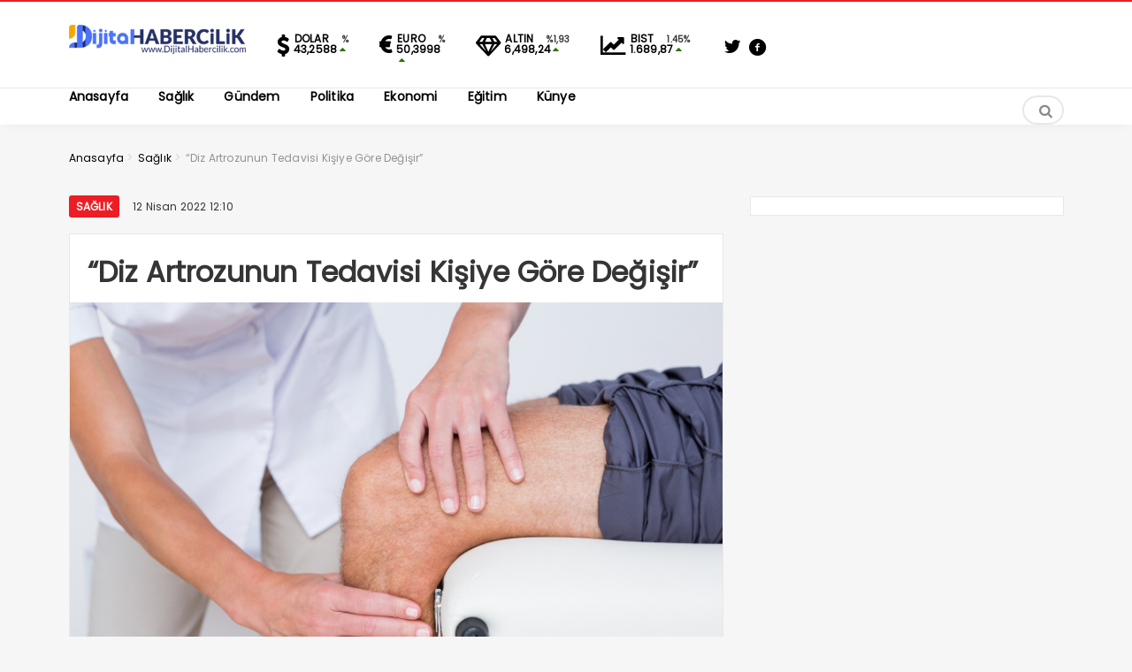

--- FILE ---
content_type: text/html; charset=UTF-8
request_url: https://dijitalhabercilik.com/diz-artrozunun-tedavisi-kisiye-gore-degisir.html
body_size: 11744
content:

<style>

.paylaslo {
    border-radius: 25%;
    padding: 10px;
    padding-top: 5px;
    padding-bottom: 5px;
    border: 2px solid #c5c8cd !important;
    padding-left: 5px;
}
}



</style>
<!DOCTYPE html>
<html lang="tr"><head>
<meta charset="UTF-8" />
<meta name="viewport" content="width=device-width, initial-scale=1" />
<meta name="theme-color" content="#ec1d24" />
			<meta http-equiv="refresh" content="180">
	
<title>“Diz Artrozunun Tedavisi Kişiye Göre Değişir” - Dijital Habercilik - Dijital Habercilik</title>
<link rel="stylesheet" type="text/css" href="https://dijitalhabercilik.com/wp-content/themes/vadieslemOLD/style.css" />
	<link href="https://fonts.googleapis.com/css2?family=Poppins&display=swap" rel="stylesheet">
<!--<script>
WebFontConfig = {
    google: { families: [ 'Poppins:400,600,700:latin,latin-ext&display=swap','Poppins:400,400i,600,700:latin,latin-ext&display=swap' ] }
  };
</script>-->
<link rel="shortcut icon" href="https://dijitalhabercilik.com/wp-content/uploads/2022/02/dhlogosmall-1.png" type="image/x-icon" /><link rel="dns-prefetch" href="https://www.google-analytics.com"/>

<link rel="alternate" type="application/rss+xml" title="Dijital Habercilik RSS Feed" href="https://dijitalhabercilik.com/feed" />
<link rel="pingback" href="https://dijitalhabercilik.com/xmlrpc.php" />
<!--[if lt IE 9]><script src="https://dijitalhabercilik.com/wp-content/themes/vadieslemOLD/js/html5.js"></script><![endif]-->
<script src="https://dijitalhabercilik.com/wp-content/themes/vadieslemOLD/js/jquery.js"></script>
<meta name='robots' content='index, follow, max-image-preview:large, max-snippet:-1, max-video-preview:-1' />

	<!-- This site is optimized with the Yoast SEO plugin v26.3 - https://yoast.com/wordpress/plugins/seo/ -->
	<link rel="canonical" href="https://dijitalhabercilik.com/diz-artrozunun-tedavisi-kisiye-gore-degisir.html" />
	<meta property="og:locale" content="tr_TR" />
	<meta property="og:type" content="article" />
	<meta property="og:title" content="“Diz Artrozunun Tedavisi Kişiye Göre Değişir” - Dijital Habercilik" />
	<meta property="og:description" content="Toplumda diz kireçlenmesi olarak bilinen diz artrozu yaşlı hastalığı olarak bilinse de her yaşta ortaya çıkabiliyor. Diz artrozunun birden bire ortaya çıkmadığını dile getiren Ortopedi ve Travmatoloji uzmanı Prof. Dr..." />
	<meta property="og:url" content="https://dijitalhabercilik.com/diz-artrozunun-tedavisi-kisiye-gore-degisir.html" />
	<meta property="og:site_name" content="Dijital Habercilik" />
	<meta property="article:published_time" content="2022-04-12T09:10:01+00:00" />
	<meta property="og:image" content="https://dijitalhabercilik.com/wp-content/uploads/2022/04/diz-artrozunun-tedavisi-kisiye-gore-degisir.jpg" />
	<meta property="og:image:width" content="1600" />
	<meta property="og:image:height" content="1066" />
	<meta property="og:image:type" content="image/jpeg" />
	<meta name="author" content="Haber Merkezi" />
	<meta name="twitter:card" content="summary_large_image" />
	<meta name="twitter:label1" content="Yazan:" />
	<meta name="twitter:data1" content="Haber Merkezi" />
	<meta name="twitter:label2" content="Tahmini okuma süresi" />
	<meta name="twitter:data2" content="5 dakika" />
	<script type="application/ld+json" class="yoast-schema-graph">{"@context":"https://schema.org","@graph":[{"@type":"WebPage","@id":"https://dijitalhabercilik.com/diz-artrozunun-tedavisi-kisiye-gore-degisir.html","url":"https://dijitalhabercilik.com/diz-artrozunun-tedavisi-kisiye-gore-degisir.html","name":"“Diz Artrozunun Tedavisi Kişiye Göre Değişir” - Dijital Habercilik","isPartOf":{"@id":"https://dijitalhabercilik.com/#website"},"primaryImageOfPage":{"@id":"https://dijitalhabercilik.com/diz-artrozunun-tedavisi-kisiye-gore-degisir.html#primaryimage"},"image":{"@id":"https://dijitalhabercilik.com/diz-artrozunun-tedavisi-kisiye-gore-degisir.html#primaryimage"},"thumbnailUrl":"https://dijitalhabercilik.com/wp-content/uploads/2022/04/diz-artrozunun-tedavisi-kisiye-gore-degisir.jpg","datePublished":"2022-04-12T09:10:01+00:00","author":{"@id":"https://dijitalhabercilik.com/#/schema/person/3ec7c2f428b0c54d3e102406e2a7b154"},"breadcrumb":{"@id":"https://dijitalhabercilik.com/diz-artrozunun-tedavisi-kisiye-gore-degisir.html#breadcrumb"},"inLanguage":"tr","potentialAction":[{"@type":"ReadAction","target":["https://dijitalhabercilik.com/diz-artrozunun-tedavisi-kisiye-gore-degisir.html"]}]},{"@type":"ImageObject","inLanguage":"tr","@id":"https://dijitalhabercilik.com/diz-artrozunun-tedavisi-kisiye-gore-degisir.html#primaryimage","url":"https://dijitalhabercilik.com/wp-content/uploads/2022/04/diz-artrozunun-tedavisi-kisiye-gore-degisir.jpg","contentUrl":"https://dijitalhabercilik.com/wp-content/uploads/2022/04/diz-artrozunun-tedavisi-kisiye-gore-degisir.jpg","width":1600,"height":1066},{"@type":"BreadcrumbList","@id":"https://dijitalhabercilik.com/diz-artrozunun-tedavisi-kisiye-gore-degisir.html#breadcrumb","itemListElement":[{"@type":"ListItem","position":1,"name":"Anasayfa","item":"https://dijitalhabercilik.com/"},{"@type":"ListItem","position":2,"name":"“Diz Artrozunun Tedavisi Kişiye Göre Değişir”"}]},{"@type":"WebSite","@id":"https://dijitalhabercilik.com/#website","url":"https://dijitalhabercilik.com/","name":"Dijital Habercilik","description":"","potentialAction":[{"@type":"SearchAction","target":{"@type":"EntryPoint","urlTemplate":"https://dijitalhabercilik.com/?s={search_term_string}"},"query-input":{"@type":"PropertyValueSpecification","valueRequired":true,"valueName":"search_term_string"}}],"inLanguage":"tr"},{"@type":"Person","@id":"https://dijitalhabercilik.com/#/schema/person/3ec7c2f428b0c54d3e102406e2a7b154","name":"Haber Merkezi","image":{"@type":"ImageObject","inLanguage":"tr","@id":"https://dijitalhabercilik.com/#/schema/person/image/","url":"https://dijitalhabercilik.com/wp-content/litespeed/avatar/31fdbf8aa32daf652fc7ba6cfaef5d01.jpg?ver=1768357309","contentUrl":"https://dijitalhabercilik.com/wp-content/litespeed/avatar/31fdbf8aa32daf652fc7ba6cfaef5d01.jpg?ver=1768357309","caption":"Haber Merkezi"},"url":"https://dijitalhabercilik.com/author/haber"}]}</script>
	<!-- / Yoast SEO plugin. -->


<link rel="alternate" type="application/rss+xml" title="Dijital Habercilik &raquo; “Diz Artrozunun Tedavisi Kişiye Göre Değişir” yorum akışı" href="https://dijitalhabercilik.com/diz-artrozunun-tedavisi-kisiye-gore-degisir.html/feed" />
<link rel="alternate" title="oEmbed (JSON)" type="application/json+oembed" href="https://dijitalhabercilik.com/wp-json/oembed/1.0/embed?url=https%3A%2F%2Fdijitalhabercilik.com%2Fdiz-artrozunun-tedavisi-kisiye-gore-degisir.html" />
<link rel="alternate" title="oEmbed (XML)" type="text/xml+oembed" href="https://dijitalhabercilik.com/wp-json/oembed/1.0/embed?url=https%3A%2F%2Fdijitalhabercilik.com%2Fdiz-artrozunun-tedavisi-kisiye-gore-degisir.html&#038;format=xml" />
<style id='wp-img-auto-sizes-contain-inline-css' type='text/css'>
img:is([sizes=auto i],[sizes^="auto," i]){contain-intrinsic-size:3000px 1500px}
/*# sourceURL=wp-img-auto-sizes-contain-inline-css */
</style>

<link rel='stylesheet' id='TemaVadisi_custom_css-css' href='https://dijitalhabercilik.com/wp-content/themes/vadieslemOLD/css/custom.css'  media='all' />
<style id='TemaVadisi_custom_css-inline-css' type='text/css'>
body {font-family:'Poppins', sans-serif;font-size:16px;}a {font-family:'Poppins', sans-serif;}.yazar .adi, .yazar_adi, .yz_devami, .gazete_sayfalari .active, .gunluklist .aktif .nsayi, .gunluklist .aktif .nbas, .kalan_vakit .digit, .kalan_vakit .dash_title {color:#ec1d24;}h1, h2, h3, h4, h5, h6 {font-family:'Poppins', serif;}textarea:active, textarea:focus, .cat_baslik h1, .yanbaslik, .single_title h1, .ilgili_bas, .gazete_title, .sablon_title, .ligAdi {border-color:#ec1d24 !important;}.gazete-link, .sayfalama .page-numbers.current, .sayfalama .page-numbers:hover, .yazikat a, #girisyap h3.kayit, .yazisayfalama .current, .yazisayfalama a:hover, .vakitmenu-container, .head_gmenu ul>li:hover, .head_gmenu ul>li:hover a, .head_gmenu ul>li:hover i, .head_gmenu ul>li:hover strong {background-color:#ec1d24;}input[type=text]:active, input[type=url]:active, input[type=tel]:active, input[type=email]:active,input[type=search]:active, input[type=text]:focus, input[type=url]:focus, input[type=tel]:focus, input[type=email]:focus, input[type=search]:focus, input[type=password]:focus,[type="number"]:hover {border-color:#ec1d24 !important;}#head {background-color:#ffffff;}.hava_durumu select {background-color:#ffffff;}#navmenu a {font-family:'Poppins', serif;color:#444444;}#navmenu a:hover {color:#ec1d24 !important;}.sf-menu a:hover {border-top-color:#ec1d24;}.commentlist li.comment-author-admin .fn:before {color:#ec1d24;}.comment-pagination .page-numbers:hover, .comment-pagination .current {background:#ec1d24;}.kanal_list li.active, .kanal_list li:hover {border-left-color:#ec1d24;background:#fff;}#footer {background:#fff;color:#353535;}#footer a {color:#353535;}#yukari {background:#ec1d24;}#yukari:hover .icon-up {color:#ec1d24;}
/*# sourceURL=TemaVadisi_custom_css-inline-css */
</style>
<link rel='stylesheet' id='wp-block-library-css' href='https://dijitalhabercilik.com/wp-includes/css/dist/block-library/style.min.css'  media='all' />
<style id='global-styles-inline-css' type='text/css'>
:root{--wp--preset--aspect-ratio--square: 1;--wp--preset--aspect-ratio--4-3: 4/3;--wp--preset--aspect-ratio--3-4: 3/4;--wp--preset--aspect-ratio--3-2: 3/2;--wp--preset--aspect-ratio--2-3: 2/3;--wp--preset--aspect-ratio--16-9: 16/9;--wp--preset--aspect-ratio--9-16: 9/16;--wp--preset--color--black: #000000;--wp--preset--color--cyan-bluish-gray: #abb8c3;--wp--preset--color--white: #ffffff;--wp--preset--color--pale-pink: #f78da7;--wp--preset--color--vivid-red: #cf2e2e;--wp--preset--color--luminous-vivid-orange: #ff6900;--wp--preset--color--luminous-vivid-amber: #fcb900;--wp--preset--color--light-green-cyan: #7bdcb5;--wp--preset--color--vivid-green-cyan: #00d084;--wp--preset--color--pale-cyan-blue: #8ed1fc;--wp--preset--color--vivid-cyan-blue: #0693e3;--wp--preset--color--vivid-purple: #9b51e0;--wp--preset--gradient--vivid-cyan-blue-to-vivid-purple: linear-gradient(135deg,rgb(6,147,227) 0%,rgb(155,81,224) 100%);--wp--preset--gradient--light-green-cyan-to-vivid-green-cyan: linear-gradient(135deg,rgb(122,220,180) 0%,rgb(0,208,130) 100%);--wp--preset--gradient--luminous-vivid-amber-to-luminous-vivid-orange: linear-gradient(135deg,rgb(252,185,0) 0%,rgb(255,105,0) 100%);--wp--preset--gradient--luminous-vivid-orange-to-vivid-red: linear-gradient(135deg,rgb(255,105,0) 0%,rgb(207,46,46) 100%);--wp--preset--gradient--very-light-gray-to-cyan-bluish-gray: linear-gradient(135deg,rgb(238,238,238) 0%,rgb(169,184,195) 100%);--wp--preset--gradient--cool-to-warm-spectrum: linear-gradient(135deg,rgb(74,234,220) 0%,rgb(151,120,209) 20%,rgb(207,42,186) 40%,rgb(238,44,130) 60%,rgb(251,105,98) 80%,rgb(254,248,76) 100%);--wp--preset--gradient--blush-light-purple: linear-gradient(135deg,rgb(255,206,236) 0%,rgb(152,150,240) 100%);--wp--preset--gradient--blush-bordeaux: linear-gradient(135deg,rgb(254,205,165) 0%,rgb(254,45,45) 50%,rgb(107,0,62) 100%);--wp--preset--gradient--luminous-dusk: linear-gradient(135deg,rgb(255,203,112) 0%,rgb(199,81,192) 50%,rgb(65,88,208) 100%);--wp--preset--gradient--pale-ocean: linear-gradient(135deg,rgb(255,245,203) 0%,rgb(182,227,212) 50%,rgb(51,167,181) 100%);--wp--preset--gradient--electric-grass: linear-gradient(135deg,rgb(202,248,128) 0%,rgb(113,206,126) 100%);--wp--preset--gradient--midnight: linear-gradient(135deg,rgb(2,3,129) 0%,rgb(40,116,252) 100%);--wp--preset--font-size--small: 13px;--wp--preset--font-size--medium: 20px;--wp--preset--font-size--large: 36px;--wp--preset--font-size--x-large: 42px;--wp--preset--spacing--20: 0.44rem;--wp--preset--spacing--30: 0.67rem;--wp--preset--spacing--40: 1rem;--wp--preset--spacing--50: 1.5rem;--wp--preset--spacing--60: 2.25rem;--wp--preset--spacing--70: 3.38rem;--wp--preset--spacing--80: 5.06rem;--wp--preset--shadow--natural: 6px 6px 9px rgba(0, 0, 0, 0.2);--wp--preset--shadow--deep: 12px 12px 50px rgba(0, 0, 0, 0.4);--wp--preset--shadow--sharp: 6px 6px 0px rgba(0, 0, 0, 0.2);--wp--preset--shadow--outlined: 6px 6px 0px -3px rgb(255, 255, 255), 6px 6px rgb(0, 0, 0);--wp--preset--shadow--crisp: 6px 6px 0px rgb(0, 0, 0);}:where(.is-layout-flex){gap: 0.5em;}:where(.is-layout-grid){gap: 0.5em;}body .is-layout-flex{display: flex;}.is-layout-flex{flex-wrap: wrap;align-items: center;}.is-layout-flex > :is(*, div){margin: 0;}body .is-layout-grid{display: grid;}.is-layout-grid > :is(*, div){margin: 0;}:where(.wp-block-columns.is-layout-flex){gap: 2em;}:where(.wp-block-columns.is-layout-grid){gap: 2em;}:where(.wp-block-post-template.is-layout-flex){gap: 1.25em;}:where(.wp-block-post-template.is-layout-grid){gap: 1.25em;}.has-black-color{color: var(--wp--preset--color--black) !important;}.has-cyan-bluish-gray-color{color: var(--wp--preset--color--cyan-bluish-gray) !important;}.has-white-color{color: var(--wp--preset--color--white) !important;}.has-pale-pink-color{color: var(--wp--preset--color--pale-pink) !important;}.has-vivid-red-color{color: var(--wp--preset--color--vivid-red) !important;}.has-luminous-vivid-orange-color{color: var(--wp--preset--color--luminous-vivid-orange) !important;}.has-luminous-vivid-amber-color{color: var(--wp--preset--color--luminous-vivid-amber) !important;}.has-light-green-cyan-color{color: var(--wp--preset--color--light-green-cyan) !important;}.has-vivid-green-cyan-color{color: var(--wp--preset--color--vivid-green-cyan) !important;}.has-pale-cyan-blue-color{color: var(--wp--preset--color--pale-cyan-blue) !important;}.has-vivid-cyan-blue-color{color: var(--wp--preset--color--vivid-cyan-blue) !important;}.has-vivid-purple-color{color: var(--wp--preset--color--vivid-purple) !important;}.has-black-background-color{background-color: var(--wp--preset--color--black) !important;}.has-cyan-bluish-gray-background-color{background-color: var(--wp--preset--color--cyan-bluish-gray) !important;}.has-white-background-color{background-color: var(--wp--preset--color--white) !important;}.has-pale-pink-background-color{background-color: var(--wp--preset--color--pale-pink) !important;}.has-vivid-red-background-color{background-color: var(--wp--preset--color--vivid-red) !important;}.has-luminous-vivid-orange-background-color{background-color: var(--wp--preset--color--luminous-vivid-orange) !important;}.has-luminous-vivid-amber-background-color{background-color: var(--wp--preset--color--luminous-vivid-amber) !important;}.has-light-green-cyan-background-color{background-color: var(--wp--preset--color--light-green-cyan) !important;}.has-vivid-green-cyan-background-color{background-color: var(--wp--preset--color--vivid-green-cyan) !important;}.has-pale-cyan-blue-background-color{background-color: var(--wp--preset--color--pale-cyan-blue) !important;}.has-vivid-cyan-blue-background-color{background-color: var(--wp--preset--color--vivid-cyan-blue) !important;}.has-vivid-purple-background-color{background-color: var(--wp--preset--color--vivid-purple) !important;}.has-black-border-color{border-color: var(--wp--preset--color--black) !important;}.has-cyan-bluish-gray-border-color{border-color: var(--wp--preset--color--cyan-bluish-gray) !important;}.has-white-border-color{border-color: var(--wp--preset--color--white) !important;}.has-pale-pink-border-color{border-color: var(--wp--preset--color--pale-pink) !important;}.has-vivid-red-border-color{border-color: var(--wp--preset--color--vivid-red) !important;}.has-luminous-vivid-orange-border-color{border-color: var(--wp--preset--color--luminous-vivid-orange) !important;}.has-luminous-vivid-amber-border-color{border-color: var(--wp--preset--color--luminous-vivid-amber) !important;}.has-light-green-cyan-border-color{border-color: var(--wp--preset--color--light-green-cyan) !important;}.has-vivid-green-cyan-border-color{border-color: var(--wp--preset--color--vivid-green-cyan) !important;}.has-pale-cyan-blue-border-color{border-color: var(--wp--preset--color--pale-cyan-blue) !important;}.has-vivid-cyan-blue-border-color{border-color: var(--wp--preset--color--vivid-cyan-blue) !important;}.has-vivid-purple-border-color{border-color: var(--wp--preset--color--vivid-purple) !important;}.has-vivid-cyan-blue-to-vivid-purple-gradient-background{background: var(--wp--preset--gradient--vivid-cyan-blue-to-vivid-purple) !important;}.has-light-green-cyan-to-vivid-green-cyan-gradient-background{background: var(--wp--preset--gradient--light-green-cyan-to-vivid-green-cyan) !important;}.has-luminous-vivid-amber-to-luminous-vivid-orange-gradient-background{background: var(--wp--preset--gradient--luminous-vivid-amber-to-luminous-vivid-orange) !important;}.has-luminous-vivid-orange-to-vivid-red-gradient-background{background: var(--wp--preset--gradient--luminous-vivid-orange-to-vivid-red) !important;}.has-very-light-gray-to-cyan-bluish-gray-gradient-background{background: var(--wp--preset--gradient--very-light-gray-to-cyan-bluish-gray) !important;}.has-cool-to-warm-spectrum-gradient-background{background: var(--wp--preset--gradient--cool-to-warm-spectrum) !important;}.has-blush-light-purple-gradient-background{background: var(--wp--preset--gradient--blush-light-purple) !important;}.has-blush-bordeaux-gradient-background{background: var(--wp--preset--gradient--blush-bordeaux) !important;}.has-luminous-dusk-gradient-background{background: var(--wp--preset--gradient--luminous-dusk) !important;}.has-pale-ocean-gradient-background{background: var(--wp--preset--gradient--pale-ocean) !important;}.has-electric-grass-gradient-background{background: var(--wp--preset--gradient--electric-grass) !important;}.has-midnight-gradient-background{background: var(--wp--preset--gradient--midnight) !important;}.has-small-font-size{font-size: var(--wp--preset--font-size--small) !important;}.has-medium-font-size{font-size: var(--wp--preset--font-size--medium) !important;}.has-large-font-size{font-size: var(--wp--preset--font-size--large) !important;}.has-x-large-font-size{font-size: var(--wp--preset--font-size--x-large) !important;}
/*# sourceURL=global-styles-inline-css */
</style>

<style id='classic-theme-styles-inline-css' type='text/css'>
/*! This file is auto-generated */
.wp-block-button__link{color:#fff;background-color:#32373c;border-radius:9999px;box-shadow:none;text-decoration:none;padding:calc(.667em + 2px) calc(1.333em + 2px);font-size:1.125em}.wp-block-file__button{background:#32373c;color:#fff;text-decoration:none}
/*# sourceURL=/wp-includes/css/classic-themes.min.css */
</style>
<link rel="https://api.w.org/" href="https://dijitalhabercilik.com/wp-json/" /><link rel="alternate" title="JSON" type="application/json" href="https://dijitalhabercilik.com/wp-json/wp/v2/posts/83720" /><link rel="EditURI" type="application/rsd+xml" title="RSD" href="https://dijitalhabercilik.com/xmlrpc.php?rsd" />
<meta name="generator" content="WordPress 6.9" />
<link rel='shortlink' href='https://dijitalhabercilik.com/?p=83720' />
		<style type="text/css" id="wp-custom-css">
			.haberimg {
    display: block;
    width: 100%;
    height: 200px;
}		</style>
		</head>
<body class="wp-singular post-template-default single single-post postid-83720 single-format-standard wp-theme-vadieslemOLD">
<!--<div class="loader-wrapper">
	<span class="loader">
		<span class="loader-inner"></span>
	</span>
</div>-->
<header id="head">
<div class="container">
	<div class="row">
	<div class="col-12">
		<div class="headerust">
		<div id="logo">
<div>	<a href="https://dijitalhabercilik.com" title="Dijital Habercilik">
		<img src="https://dijitalhabercilik.com/wp-content/uploads/2022/02/dhlogosmall-1.png" alt="Dijital Habercilik" />
	</a>
</div>		</div>
			<div class="head_kurlar mbdn">
			<div class="kuritem"><span class="kurAdi dolar">DOLAR</span><span class="kuricon">%</span><span class="kurTl">43,2588<i class="icon-up-dir"></i></span></div><div class="kuritem"><span class="kurAdi euro">EURO</span><span class="kuricon">%</span><span class="kurTl">50,3998<i class="icon-up-dir"></i></span></div><div class="kuritem"><span class="kurAdi altin">ALTIN</span><span class="kuricon">%1,93</span><span class="kurTl">6,498,24<i class="icon-up-dir"></i></span></div><div class="kuritem"><span class="kurAdi bist">BIST</span><span class="kuricon">1.45%</span><span class="kurTl">1.689,87<i class="icon-up-dir"></i></span></div>
		</div>
				<div class="head_sosyal mbdn">
			<div class="sosyal_profil"><a href="https://twitter.com/Djtlhaber/" target="_blank"><i class="icon-twitter-1"></i></a><a href="https://www.facebook.com/dijitalhabercilik" target="_blank"><i class="icon-facebook-circled"></i></a></div>		</div>
				<div class="head_uyeol mbdn">
					</div>
			</div>

	<a class="mobnav_bar" href="#"><div>MENÜ</div></a>
	<div class="mobil_menu">
		<div class="head_uyeol">
					</div>
		<div class="head_kurlar">
			<div class="kuritem"><span class="kurAdi dolar">DOLAR</span><span class="kuricon">%</span><span class="kurTl">43,2588<i class="icon-up-dir"></i></span></div><div class="kuritem"><span class="kurAdi euro">EURO</span><span class="kuricon">%</span><span class="kurTl">50,3998<i class="icon-up-dir"></i></span></div><div class="kuritem"><span class="kurAdi altin">ALTIN</span><span class="kuricon">%1,93</span><span class="kurTl">6,498,24<i class="icon-up-dir"></i></span></div><div class="kuritem"><span class="kurAdi bist">BIST</span><span class="kuricon">1.45%</span><span class="kurTl">1.689,87<i class="icon-up-dir"></i></span></div>
		</div>		
		<div class="clear"></div>
<ul id="menu-top-menu" class="mobilmenu"><li id="menu-item-90552" class="menu-item menu-item-type-custom menu-item-object-custom menu-item-home"><a href="https://dijitalhabercilik.com"><span>Anasayfa</span></a></li>
<li id="menu-item-90533" class="menu-item menu-item-type-taxonomy menu-item-object-category current-post-ancestor current-menu-parent current-post-parent"><a href="https://dijitalhabercilik.com/category/saglik"><span>Sağlık</span></a></li>
<li id="menu-item-90534" class="menu-item menu-item-type-taxonomy menu-item-object-category"><a href="https://dijitalhabercilik.com/category/gundem"><span>Gündem</span></a></li>
<li id="menu-item-90535" class="menu-item menu-item-type-taxonomy menu-item-object-category"><a href="https://dijitalhabercilik.com/category/politika"><span>Politika</span></a></li>
<li id="menu-item-90536" class="menu-item menu-item-type-taxonomy menu-item-object-category"><a href="https://dijitalhabercilik.com/category/ekonomi"><span>Ekonomi</span></a></li>
<li id="menu-item-90537" class="menu-item menu-item-type-taxonomy menu-item-object-category"><a href="https://dijitalhabercilik.com/category/egitim"><span>Eğitim</span></a></li>
<li id="menu-item-101778" class="menu-item menu-item-type-post_type menu-item-object-page"><a href="https://dijitalhabercilik.com/kunye"><span>Künye</span></a></li>
</ul>		<div class="head_sosyal">
			<div class="sosyal_profil"><a href="https://twitter.com/Djtlhaber/" target="_blank"><i class="icon-twitter-1"></i></a><a href="https://www.facebook.com/dijitalhabercilik" target="_blank"><i class="icon-facebook-circled"></i></a></div>		</div>
	</div>

		<div id="navmenu">
	<a class="stiky_logo" href="https://dijitalhabercilik.com" title="Dijital Habercilik">
		<img src="https://dijitalhabercilik.com/wp-content/uploads/2022/02/dhlogosmall-1.png" alt="Dijital Habercilik" width="100" />
	</a>
		<nav>
<ul id="anamenu" class="sf-menu"><li class="menu-item menu-item-type-custom menu-item-object-custom menu-item-home"><a href="https://dijitalhabercilik.com"><span>Anasayfa</span></a></li>
<li class="menu-item menu-item-type-taxonomy menu-item-object-category current-post-ancestor current-menu-parent current-post-parent"><a href="https://dijitalhabercilik.com/category/saglik"><span>Sağlık</span></a></li>
<li class="menu-item menu-item-type-taxonomy menu-item-object-category"><a href="https://dijitalhabercilik.com/category/gundem"><span>Gündem</span></a></li>
<li class="menu-item menu-item-type-taxonomy menu-item-object-category"><a href="https://dijitalhabercilik.com/category/politika"><span>Politika</span></a></li>
<li class="menu-item menu-item-type-taxonomy menu-item-object-category"><a href="https://dijitalhabercilik.com/category/ekonomi"><span>Ekonomi</span></a></li>
<li class="menu-item menu-item-type-taxonomy menu-item-object-category"><a href="https://dijitalhabercilik.com/category/egitim"><span>Eğitim</span></a></li>
<li class="menu-item menu-item-type-post_type menu-item-object-page"><a href="https://dijitalhabercilik.com/kunye"><span>Künye</span></a></li>
</ul><div class="mbdn">
</div>
	<div class="haberara">
<div class="ara_buton">
	<i class="icon-search"></i>
</div>
<div class="ara_form">
	<form class="search-form" action="/index.php" method="get" role="search">
		<input class="search-field" type="search" title="Aranacak kelimeyi yazınız" name="s" value="" placeholder="Aranacak kelimeyi yazınız">
		<button class="search-submit" type="submit"><i class="icon-search"></i></button>
		<input type="hidden" name="post_type" value="post" />
	</form>
</div>
</div>		</nav>
		</div>
	</div>
	</div>
</div>
</header>
<div id="singlecontent">
	<div class="container">
		<div class="row">
			<div class="col-12">
<div class="navi"><ol itemscope itemtype="http://schema.org/BreadcrumbList"><li itemprop="itemListElement" itemscope itemtype="http://schema.org/ListItem"><a itemprop="item" title="Dijital Habercilik" href="https://dijitalhabercilik.com"><span itemprop="name">Anasayfa</span></a><meta itemprop="position" content="1" /></li> <span class="seperator"> > </span> <li itemprop="itemListElement" itemscope itemtype="http://schema.org/ListItem"><a itemprop="item" href="https://dijitalhabercilik.com/category/saglik"><span itemprop="name">Sağlık</span></a><meta itemprop="position" content="2" /></li> <span class="seperator"> > </span> <li itemprop="itemListElement" itemscope itemtype="http://schema.org/ListItem"><span itemprop="name"><meta itemprop="position" content="3" />“Diz Artrozunun Tedavisi Kişiye Göre Değişir”</span></li></ol></div>			</div>
			<div class="col-12 mb20">
			</div>
			<div class="col-12 col-lg-8">
				<div class="yazikat">
					<a href="https://dijitalhabercilik.com/category/saglik" rel="category tag">Sağlık</a>					<time datetime="2022-04-12">12 Nisan 2022 12:10</time>
				</div>
				<div class="single_line">
							<h1 class="single_title">
						“Diz Artrozunun Tedavisi Kişiye Göre Değişir”					</h1>
									
																			<img src="https://dijitalhabercilik.com/wp-content/uploads/2022/04/diz-artrozunun-tedavisi-kisiye-gore-degisir.jpg" class="onresim wp-post-image" alt="“Diz Artrozunun Tedavisi Kişiye Göre Değişir”" itemprop="image" decoding="async" fetchpriority="high" />								<div class="col-12">
			</div>
					<div class="yazi_icerik">
					    <br /> 
						<p>Toplumda diz kireçlenmesi olarak bilinen diz artrozu yaşlı hastalığı olarak bilinse de her yaşta ortaya çıkabiliyor. Diz artrozunun birden bire ortaya çıkmadığını dile getiren Ortopedi ve Travmatoloji uzmanı Prof. Dr. Hasan Bombacı, artrozun 10-15 yıl kadar süren uzun bir sürecinin olduğunu belirterek buna karşı erken yaşlarda önlem alınması gerektiğini söyledi.</p>
<p>Artroz özellikle ileri safhalarda günlük hayatı ve çalışma hayatını büyük oranda etkileyen bir sorun. Vücudun modern yaşama yeterince adapte olamamasına bağlı hastalıklar kategorisinde değerlendirilen diz artrozu bu yüzden “uyumsuzluk hastalığı” grubunda kabul ediliyor. Endüstriyel çağda diz artrozunun görülme sıklığının anlamlı derecede arttığını gösteren çalışmalar olduğunu söyleyen Yeditepe Üniversitesi Koşuyolu Hastanesi Ortopedi ve Travmatoloji uzmanı Prof. Dr. Hasan Bombacı, toplumda yaşlı hastalığı olarak bilinse de diz kireçlenmesinin her yaşta ortaya çıkabildiğine dikkat çekti. Bombacı, hareketsiz yaşam tarzı, obezite, metabolik hastalıklar, aşırı sigara kullanımı ve özellikle de bilinçsizce yapılan spor aktivitelerinin vücudun yıpranmasına yol açarak, kıkırdakların daha erken dönemde bozulmasına neden olduğunu söyledi.</p>
<p> DİZ ARTROZUNUN KONTROL EDİLEBİLEN VE EDİLEMEYEN NEDENLERİ VARDIR</p>
<p>Bilinen en önemli iki risk faktörünün yaşlanma ve şişmanlık olduğuna dikkat çeken Prof. Dr. Hasan Bombacı, yaşlanmanın önlenebilir bir risk faktörü olmadığını ancak şişmanlığın (obezite) baş edilmesi zor bir durum olsa da önlem alınabilecek bir risk faktörü olduğunu belirtti. “Diğer bir deyişle diz artrozuna zemin hazırlayan bazı faktörleri etkilememiz mümkün olmasa da bazılarını değiştirmek mümkün olabilir” diye konuşan Prof. Dr. Bombacı, şunları da söyledi: “Diz artrozunun sebeplerini kontrol edebildiklerimiz ve edemediklerimiz olarak başlıca 2 başlık altında inceleyebiliriz. Kontrol edemeyeceğimiz faktörler içerisinde; yaşlanma, cinsiyet, genetik yatkınlıklar (inflamatuar (romatizmal) hastalıklar, hematolojik hastalıklar vs.) sayılabilir. Kontrol edebileceğimiz faktörler ise başlıca 3 başlık altında incelenebilir; aşırı kilo, iş veya sporla ilgili aşırı yüklenme ve travma. Bunların dışında cerrahi ile düzeltilebilecek durumlar da vardır. Bunlar ortopedik bir cerrahi işlem gerektirse de uygun hastalarda yapıldığında diz artrozunu geciktirmek ve korumak için çok etkili yöntemlerdir.” HER DİZ AĞRISI ARTROZ DEĞİLDİR</p>
<p>Diz artrozunun en önemli bulgusu olan diz ağrısı orta ve ileri yaşlarda hekimlere en sık başvuru sebepleri arasında olduğunu ancak diz ağrısının artroz dışında başka sebeplerinin de olabileceğine işaret eden Prof. Dr. Bombacı, konuyla ilgili şu bilgileri verdi:  “Bu şikâyetin bir sebebi diz çevresindeki yumuşak dokulardan (tendon, eklem zarı vs.) kaynaklanan problemler, başka bir sebebi ise ‘yaşlanan diz’ olarak adlandırılan, ilerleyen yaş ile birlikte eklemlerin doğal yıpranmasıdır. Diz artrozunun ağrı dışındaki klinik bulguları; ileri yaş, eklemde sertlik, ‘krepitasyon’ (eklemde sürtünme hissi), kemikte hassasiyet ve kemikte genişleme olarak sıralanabilir. Günümüzde yaygın rastlanan kalp ve şeker hastalıkları gibi kronik bir hastalık olan diz artrozuna da ilk belirtiler başlar başlamaz müdahale edilmesi pek çok ağrılı dönemlerin ve işlev bozukluklarının geciktirilmesi ve önlenmesini sağlayabilir.” BİLİNÇSİZ YAPILAN SPOR GENÇLERDEKİ ARTROZUN EN ÖNEMLİ NEDENİ</p>
<p>Gençlerde bu hastalığa en sık bilinçsiz yapılan sportif aktivitelerin yol açtığını ifade eden Prof. Dr. Hasan Bombacı, ayrıca romatizma, avasküler nekroz (kemiğin eklem yakın kısmında beslenme bozukluğu), menüsküs yırtığı gibi nedenlerin de diz kıkırdağının yok olmasına yol açabildiğini söyledi. Artrozun ortaya çıkmasında genetik faktörlerin etkisi konusunda araştırmaların devam ettiği bilgisini veren Prof. Dr. Bombacı, “Genetik araştırmacılar artrozla ilgili olabilecek genetik lokasyonlar tespit etseler de bunların tek başına etkisinin sınırlı olduğunu düşünmektedirler. Bulgular artrozun gelişmesinin genetik faktörlerin yanı sıra beraberinde başka fenotipik etkenlere de (obezite vb.) bağlı olduğu yönündedir” diye konuştu.</p>
<p> TEDAVİ KİŞİDEN KİŞİYE DEĞİŞİR!</p>
<p>Diz artrozu tedavisinde önceliğin konservatif yöntemler olduğunu vurgulayan Yeditepe Üniversitesi Koşuyolu Hastanesi Ortopedi ve Travmatoloji Prof. Dr. Bombacı, “Hasta, yaşam biçimini değiştirerek bu rahatsızlıktan korunabiliyor. Kilo vermek, diz egzersizleriyle eklem çevresi kaslarını güçlendirmek, ilk aşamada yeterlidir. Haftada 2-3 defa yapılan, yaralanma riski olmayan, orta derecede egzersizlerin ilk safhalarda artroza bağlı belirtilerin giderilmesinde etkili olduğunu gösteren pek çok araştırma mevcuttur. Ancak bu kişisel önlemlerden fayda görmeyen hastalar diğer artroz sebepleri açısından değerlendirilir. Ayrıntılı fiziki muayene ile grafi kontrollerinin ardından hastanın kemik ve kıkırdak yapısı, bacakların mekanik dizilimi ve hastanın beklentilerine göre en uygun tedavi yöntemi belirlenir. Bu tedaviler basit bir egzersiz programından tüm diz ekleminin yapay eklemle değiştirildiği diz protezlerine kadar geniş bir yelpazede yer alabilir” dedi. 	</p>
						
						<br /> <br /> 
						<div class="paylas-buttons">
    <a href="https://twitter.com/intent/tweet?text=“Diz Artrozunun Tedavisi Kişiye Göre Değişir”&url=https://dijitalhabercilik.com/diz-artrozunun-tedavisi-kisiye-gore-degisir.html" target="_blank" class="social-share-button"><i class="icon-twitter-1 paylaslo"></i></a>
    <a href="https://www.facebook.com/sharer/sharer.php?u=https://dijitalhabercilik.com/diz-artrozunun-tedavisi-kisiye-gore-degisir.html" target="_blank" class="social-share-button"><i class="icon-facebook-circled paylaslo"></i></a>
    <a href="https://api.whatsapp.com/send?text=“Diz Artrozunun Tedavisi Kişiye Göre Değişir”%20https://dijitalhabercilik.com/diz-artrozunun-tedavisi-kisiye-gore-degisir.html" target="_blank" class="social-share-button"><i class="icon-whatsapp paylaslo"></i></a>
    <a href="/cdn-cgi/l/email-protection#[base64]" class="social-share-button"><i class="icon-mail paylaslo"></i></a>
    <a href="https://t.me/share/url?url=https://dijitalhabercilik.com/diz-artrozunun-tedavisi-kisiye-gore-degisir.html&text=“Diz Artrozunun Tedavisi Kişiye Göre Değişir”" target="_blank" class="social-share-button"><i class="icon-telegram paylaslo"></i></a>
    <a href="https://www.linkedin.com/shareArticle?mini=true&url=https://dijitalhabercilik.com/diz-artrozunun-tedavisi-kisiye-gore-degisir.html&title=“Diz Artrozunun Tedavisi Kişiye Göre Değişir”" target="_blank" class="social-share-button"><i class="icon-linkedin paylaslo"></i></a>
</div>
<br /> <br /> 
					</div>
			<div class="col-12">
			</div>
					<div class="etiketler">
						<a href="https://dijitalhabercilik.com/tag/saglik-haberleri" rel="tag">Sağlık Haberleri</a><a href="https://dijitalhabercilik.com/tag/sanliurfa" rel="tag">şanlıurfa</a><a href="https://dijitalhabercilik.com/tag/sanliurfa-saglik" rel="tag">Şanlıurfa Sağlık</a><a href="https://dijitalhabercilik.com/tag/urfa-saglik" rel="tag">Urfa sağlık</a>					</div>
				</div>
				<div class="single_line">
						<div id="comments">
		<h3>
			YORUMLAR <span>(İLK YORUMU SİZ YAZIN)</span>
		</h3>
<div id="yorumyaz">
	<div id="respond">
				<div class="cancel-comment-reply"><a rel="nofollow" id="cancel-comment-reply-link" href="/diz-artrozunun-tedavisi-kisiye-gore-degisir.html#respond" style="display:none;">Cevabı iptal etmek için tıklayın.</a></div>
<form action="https://dijitalhabercilik.com/wp-comments-post.php" method="post" id="commentform">
	<div class="row">
	<p class="col-6"><input type="text" name="author" id="author" placeholder="Adınız" tabindex="1" /></p>
	<p class="col-6"><input type="text" name="email" id="email" placeholder="Email adresiniz" tabindex="2" /></p>
	<p class="col-12"><textarea name="comment" id="comment" rows="4" placeholder="Yorumunuzu buraya yazabilirsiniz." tabindex="3"></textarea></p>
	<p class="col-12"><input name="submit" type="submit" tabindex="4" value="GÖNDER" /></p>
<input type='hidden' name='comment_post_ID' value='83720' id='comment_post_ID' />
<input type='hidden' name='comment_parent' id='comment_parent' value='0' />
	</div>
</form>
	</div>
</div>
</div>				</div>
			</div>
			<div class="col-12 col-lg-4">
							<aside id="sidebar">
<div class="temayan widget_cok_okunanlar"><ul class="cok_okunanlar">
</ul>
</div><div class="clear"></div>
</aside>						</div>
		</div>
	</div>
<div class="ilgili_haberler">
	<div class="container">
		<div class="row">
			<div class="col-12">
				<div class="ilgili_bas">
					İlgili Haberler				</div>
			</div>
<div class="col-6 col-lg-3">
	<div class="haber-post">
		<a href="https://dijitalhabercilik.com/zayiflama-igneleri-hakkinda-uzman-uyarisi.html" rel="bookmark" class="post-link" target="_blank">
			<div class="postimg-wrap">
				<img src="https://dijitalhabercilik.com/wp-content/uploads/2026/01/01aaa-2-360x200.jpg" class="haberimg wp-post-image" alt="Zayıflama İğneleri Hakkında Uzman Uyarısı" itemprop="image" decoding="async" srcset="https://dijitalhabercilik.com/wp-content/uploads/2026/01/01aaa-2-360x200.jpg 360w, https://dijitalhabercilik.com/wp-content/uploads/2026/01/01aaa-2-720x400.jpg 720w" sizes="(max-width: 360px) 100vw, 360px" />			</div>
			<strong class="haber-baslik">Zayıflama İğneleri Hakkında Uzman Uyarısı</strong>			
		</a>
	</div>
</div>
<div class="col-6 col-lg-3">
	<div class="haber-post">
		<a href="https://dijitalhabercilik.com/dr-inan-mutlu-uyardi-hasta-guvenligi-ve-hekim-emegi-risk-altinda.html" rel="bookmark" class="post-link" target="_blank">
			<div class="postimg-wrap">
				<img src="https://dijitalhabercilik.com/wp-content/uploads/2026/01/dr-inan-mutlu-uyardi-hasta-guvenligi-ve-hekim-emegi-risk-altinda-360x200.jpg" class="haberimg wp-post-image" alt="Dr. İnan Mutlu Uyardı, “Hasta güvenliği ve hekim emeği risk altında”" itemprop="image" decoding="async" srcset="https://dijitalhabercilik.com/wp-content/uploads/2026/01/dr-inan-mutlu-uyardi-hasta-guvenligi-ve-hekim-emegi-risk-altinda-360x200.jpg 360w, https://dijitalhabercilik.com/wp-content/uploads/2026/01/dr-inan-mutlu-uyardi-hasta-guvenligi-ve-hekim-emegi-risk-altinda-720x400.jpg 720w" sizes="(max-width: 360px) 100vw, 360px" />			</div>
			<strong class="haber-baslik">Dr. İnan Mutlu Uyardı, “Hasta güvenliği ve hekim emeği risk altında”</strong>			
		</a>
	</div>
</div>
<div class="col-6 col-lg-3">
	<div class="haber-post">
		<a href="https://dijitalhabercilik.com/kronik-obstruktif-akciger-hastaligi-koah-nedir-dunya-koah-gunu.html" rel="bookmark" class="post-link" target="_blank">
			<div class="postimg-wrap">
				<img src="https://dijitalhabercilik.com/wp-content/uploads/2022/02/dhlogosmall-1.png" alt="Kronik Obstrüktif Akciğer Hastalığı (KOAH) Nedir? Dünya KOAH Günü" itemprop="image" class="haberimg" />			</div>
			<strong class="haber-baslik">Kronik Obstrüktif Akciğer Hastalığı (KOAH) Nedir? Dünya KOAH Günü</strong>			
		</a>
	</div>
</div>
<div class="col-6 col-lg-3">
	<div class="haber-post">
		<a href="https://dijitalhabercilik.com/mirasiniz-hayat-olsun-organ-bagisi.html" rel="bookmark" class="post-link" target="_blank">
			<div class="postimg-wrap">
				<img src="https://dijitalhabercilik.com/wp-content/uploads/2025/11/mirasiniz-hayat-olsun-organ-bagisi-360x200.jpg" class="haberimg wp-post-image" alt="“Mirasınız Hayat Olsun&#8221; Organ bağışı" itemprop="image" decoding="async" loading="lazy" srcset="https://dijitalhabercilik.com/wp-content/uploads/2025/11/mirasiniz-hayat-olsun-organ-bagisi-360x200.jpg 360w, https://dijitalhabercilik.com/wp-content/uploads/2025/11/mirasiniz-hayat-olsun-organ-bagisi-720x400.jpg 720w" sizes="auto, (max-width: 360px) 100vw, 360px" />			</div>
			<strong class="haber-baslik">“Mirasınız Hayat Olsun&#8221; Organ bağışı</strong>			
		</a>
	</div>
</div>
		</div>
	</div>
</div></div>
<footer id="footer">
	<div class="container">
		<div class="row">
			<div class="col-12">
				<div class="footer_line">
					<a href="https://dijitalhabercilik.com" title="Dijital Habercilik">
						<img src="https://dijitalhabercilik.com/wp-content/uploads/2022/02/dhlogosmall-1.png" alt="Dijital Habercilik" />
						
					</a>
										<div class="sosyal_profil">
						<div class="sosyal_baslik">BİZİ TAKİP EDİN</div>
						<div class="sosyal_profil"><a href="https://twitter.com/Djtlhaber/" target="_blank"><i class="icon-twitter-1"></i></a><a href="https://www.facebook.com/dijitalhabercilik" target="_blank"><i class="icon-facebook-circled"></i></a></div>					</div>	
				</div>
				<div class="footer_line">
					<ul id="footermenu" class="footermenu"><li class="menu-item menu-item-type-custom menu-item-object-custom menu-item-home menu-item-90552"><a href="https://dijitalhabercilik.com">Anasayfa</a></li>
<li class="menu-item menu-item-type-taxonomy menu-item-object-category current-post-ancestor current-menu-parent current-post-parent menu-item-90533"><a href="https://dijitalhabercilik.com/category/saglik">Sağlık</a></li>
<li class="menu-item menu-item-type-taxonomy menu-item-object-category menu-item-90534"><a href="https://dijitalhabercilik.com/category/gundem">Gündem</a></li>
<li class="menu-item menu-item-type-taxonomy menu-item-object-category menu-item-90535"><a href="https://dijitalhabercilik.com/category/politika">Politika</a></li>
<li class="menu-item menu-item-type-taxonomy menu-item-object-category menu-item-90536"><a href="https://dijitalhabercilik.com/category/ekonomi">Ekonomi</a></li>
<li class="menu-item menu-item-type-taxonomy menu-item-object-category menu-item-90537"><a href="https://dijitalhabercilik.com/category/egitim">Eğitim</a></li>
<li class="menu-item menu-item-type-post_type menu-item-object-page menu-item-101778"><a href="https://dijitalhabercilik.com/kunye">Künye</a></li>
</ul>				</div>
				<div class="footer_line">
					<div class="copyright">
						© Dijital Habercilik					</div>
					<ul id="copyrightmenu" class="copyrightmenu"><li class="menu-item menu-item-type-custom menu-item-object-custom menu-item-home menu-item-90552"><a href="https://dijitalhabercilik.com">Anasayfa</a></li>
<li class="menu-item menu-item-type-taxonomy menu-item-object-category current-post-ancestor current-menu-parent current-post-parent menu-item-90533"><a href="https://dijitalhabercilik.com/category/saglik">Sağlık</a></li>
<li class="menu-item menu-item-type-taxonomy menu-item-object-category menu-item-90534"><a href="https://dijitalhabercilik.com/category/gundem">Gündem</a></li>
<li class="menu-item menu-item-type-taxonomy menu-item-object-category menu-item-90535"><a href="https://dijitalhabercilik.com/category/politika">Politika</a></li>
<li class="menu-item menu-item-type-taxonomy menu-item-object-category menu-item-90536"><a href="https://dijitalhabercilik.com/category/ekonomi">Ekonomi</a></li>
<li class="menu-item menu-item-type-taxonomy menu-item-object-category menu-item-90537"><a href="https://dijitalhabercilik.com/category/egitim">Eğitim</a></li>
<li class="menu-item menu-item-type-post_type menu-item-object-page menu-item-101778"><a href="https://dijitalhabercilik.com/kunye">Künye</a></li>
</ul>				</div>
			</div>
		</div>
	</div>
</footer>
<div class="sagsolAds">
	<div id="solAds"></div>
	<div id="sagAds"></div>
</div>
<a href="#" id="yukari" title="Başa Dön"><i class="icon-up"></i></a>
<script data-cfasync="false" src="/cdn-cgi/scripts/5c5dd728/cloudflare-static/email-decode.min.js"></script><script>
function getWeather(sehir) {
	$.get( "https://dijitalhabercilik.com/wp-content/themes/vadieslemOLD/inc/class/hava.php?id="+sehir, function( data ) {
		var jsonParse = jQuery.parseJSON(data);
	
		$(".hava-durum i").attr("class", jsonParse.icon);
		$(".hava-durum .hava-sehir span").html(jsonParse.sehir);
		$(".hava-durum .hava-derece").html(jsonParse.derece);
		$(".hava-durum .hava-status").html(jsonParse.status);
	});
}
</script>
<script type="speculationrules">
{"prefetch":[{"source":"document","where":{"and":[{"href_matches":"/*"},{"not":{"href_matches":["/wp-*.php","/wp-admin/*","/wp-content/uploads/*","/wp-content/*","/wp-content/plugins/*","/wp-content/themes/vadieslemOLD/*","/*\\?(.+)"]}},{"not":{"selector_matches":"a[rel~=\"nofollow\"]"}},{"not":{"selector_matches":".no-prefetch, .no-prefetch a"}}]},"eagerness":"conservative"}]}
</script>
<script  src="https://dijitalhabercilik.com/wp-content/themes/vadieslemOLD/js/jquery.validate.js" id="validate-script-js"></script>
<script type="text/javascript" id="ajax-auth-script-js-extra">
/* <![CDATA[ */
var ajax_auth_object = {"ajaxurl":"https://dijitalhabercilik.com/wp-admin/admin-ajax.php","redirecturl":"https://dijitalhabercilik.com/profil-duzenle","loadingmessage":"Bilgiler kontrol ediliyor, L\u00fctfen bekleyiniz.."};
//# sourceURL=ajax-auth-script-js-extra
/* ]]> */
</script>
<script  src="https://dijitalhabercilik.com/wp-content/themes/vadieslemOLD/js/ajaxlogin.js" id="ajax-auth-script-js"></script>
<script  src="https://dijitalhabercilik.com/wp-content/themes/vadieslemOLD/js/slick.min.js" id="slickslider-js"></script>
<script  src="https://dijitalhabercilik.com/wp-content/themes/vadieslemOLD/js/superfish.min.js" id="superfish-js"></script>
<script  src="https://dijitalhabercilik.com/wp-content/themes/vadieslemOLD/js/jquery.magnific-popup.min.js" id="magnific-popup-js"></script>
<script  src="https://dijitalhabercilik.com/wp-content/themes/vadieslemOLD/js/scripts.js" id="tv-scripts-js"></script>
<div id="girisyap" class="white-popup-block mfp-hide">
	<div class="formbas">
		<h3><i class="icon-user-1"></i> ÜYE GİRİŞİ</h3>
		<h3 class="kayit"><a href="https://dijitalhabercilik.com/kayit-ol"><i class="icon-user-add"></i> KAYIT OL</a></h3>
	</div>
	<form id="login" action="login" method="post">
        <p class="status"></p>
		<p class="login-username">
			<label for="username">Kullanıcı adı ya da e-posta adresi</label>
			<input id="username" type="text" name="username" class="required">
		</p>
		<p class="login-password">
			<label for="password">Parola</label>
			<input id="password" type="password" name="password" class="required">
		</p>
		<p class="login-remember">
			<label><input name="rememberme" type="checkbox" id="rememberme" value="forever"> Beni hatırla</label>
		</p>
		<p class="login-password">
			<input type="submit" value="Giriş" name="submit">
			<a class="lost" href="https://dijitalhabercilik.com/kayit-ol">Şifremi unuttum</a>
		</p>
        <input type="hidden" id="security" name="security" value="145d68912d" /><input type="hidden" name="_wp_http_referer" value="/diz-artrozunun-tedavisi-kisiye-gore-degisir.html" />	</form>
</div><script>
$(document).ready(function() {
	$('.girisyap').magnificPopup({
		type:'inline',
		midClick: true,
		mainClass: 'mfp-with-zoom',
  zoom: {
    enabled: true,
    duration: 300,
    easing: 'ease-in-out',
    opener: function(openerElement) {
      return openerElement.is('img') ? openerElement : openerElement.find('img');
    }
  }
	});
	
	$('.hesabimpop').magnificPopup({
		type:'inline',
		midClick: true,
		mainClass: 'mfp-with-zoom',
  zoom: {
    enabled: true,
    duration: 300,
    easing: 'ease-in-out',
    opener: function(openerElement) {
      return openerElement.is('img') ? openerElement : openerElement.find('img');
    }
  }
	});
});
</script>
<script>
	$('a[target="_blank"]').removeAttr('target');
</script>
<nav class="hizlimenu">
	</nav>
<script defer src="https://static.cloudflareinsights.com/beacon.min.js/vcd15cbe7772f49c399c6a5babf22c1241717689176015" integrity="sha512-ZpsOmlRQV6y907TI0dKBHq9Md29nnaEIPlkf84rnaERnq6zvWvPUqr2ft8M1aS28oN72PdrCzSjY4U6VaAw1EQ==" data-cf-beacon='{"version":"2024.11.0","token":"c7e17200638b498588faaa7b74f04898","r":1,"server_timing":{"name":{"cfCacheStatus":true,"cfEdge":true,"cfExtPri":true,"cfL4":true,"cfOrigin":true,"cfSpeedBrain":true},"location_startswith":null}}' crossorigin="anonymous"></script>
</body>
</html>